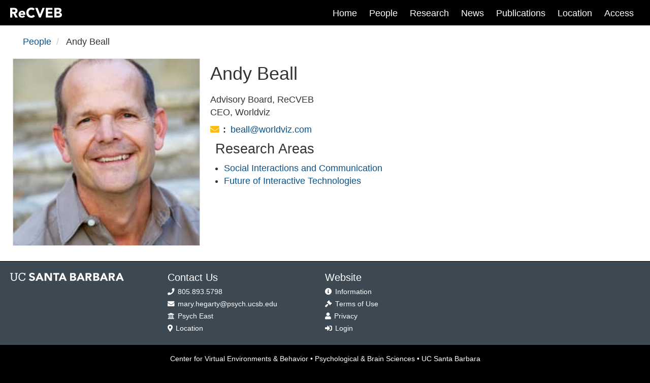

--- FILE ---
content_type: text/html; charset=UTF-8
request_url: https://www.recveb.ucsb.edu/people/andy-beall
body_size: 4428
content:
<!DOCTYPE html>
<html  lang="en" dir="ltr" prefix="content: http://purl.org/rss/1.0/modules/content/  dc: http://purl.org/dc/terms/  foaf: http://xmlns.com/foaf/0.1/  og: http://ogp.me/ns#  rdfs: http://www.w3.org/2000/01/rdf-schema#  schema: http://schema.org/  sioc: http://rdfs.org/sioc/ns#  sioct: http://rdfs.org/sioc/types#  skos: http://www.w3.org/2004/02/skos/core#  xsd: http://www.w3.org/2001/XMLSchema# ">
  <head>
    <meta charset="utf-8" />
<link rel="canonical" href="https://www.recveb.ucsb.edu/people/andy-beall" />
<meta name="description" content="CEO and CTO of Worldviz, a company that designs and creates cutting edge VR technology." />
<meta name="Generator" content="Drupal 8 (https://www.drupal.org)" />
<meta name="MobileOptimized" content="width" />
<meta name="HandheldFriendly" content="true" />
<meta name="viewport" content="width=device-width, initial-scale=1.0" />
<link rel="shortcut icon" href="/themes/sands_bs/favicon.png" type="image/png" />
<link rel="revision" href="https://www.recveb.ucsb.edu/people/andy-beall" />
<script>window.a2a_config=window.a2a_config||{};a2a_config.callbacks=[];a2a_config.overlays=[];a2a_config.templates={};a2a_config.icon_color = "#DCE1E5";</script>

    <title>Andy Beall | Center for Virtual Environments &amp; Behavior | UC Santa Barbara</title>
    <link rel="stylesheet" media="all" href="/sites/default/files/css/css_jo2_vAtNHfeEJSv3A7VhGSJIj1rbl5ViXWMGK28Zr4A.css" />
<link rel="stylesheet" media="all" href="https://use.fontawesome.com/releases/v5.13.1/css/all.css" />
<link rel="stylesheet" media="all" href="/sites/default/files/css/css_JHQKim-axtQjhuQs6Wwymwync5e3941wdXtQKdYnGMQ.css" />
<link rel="stylesheet" media="all" href="https://cdn.jsdelivr.net/npm/bootstrap@3.4.1/dist/css/bootstrap.min.css" integrity="sha256-bZLfwXAP04zRMK2BjiO8iu9pf4FbLqX6zitd+tIvLhE=" crossorigin="anonymous" />
<link rel="stylesheet" media="all" href="https://cdn.jsdelivr.net/npm/@unicorn-fail/drupal-bootstrap-styles@0.0.2/dist/3.4.0/8.x-3.x/drupal-bootstrap.min.css" integrity="sha512-tGFFYdzcicBwsd5EPO92iUIytu9UkQR3tLMbORL9sfi/WswiHkA1O3ri9yHW+5dXk18Rd+pluMeDBrPKSwNCvw==" crossorigin="anonymous" />
<link rel="stylesheet" media="all" href="/sites/default/files/css/css_U6XW9_iRNf3coylMFacbyN2W_F3VEXjlSFlb6nG2JUE.css" />
<link rel="stylesheet" media="all" href="//webfonts.brand.ucsb.edu/webfont.min.css?family=avenir|produkt" />

    
<!--[if lte IE 8]>
<script src="/sites/default/files/js/js_VtafjXmRvoUgAzqzYTA3Wrjkx9wcWhjP0G4ZnnqRamA.js"></script>
<![endif]-->
<script src="/sites/default/files/js/js_QHqjxhGPGgZFwOfW92tmrVpssmC1sbO0zDG4TgLmaEI.js"></script>

  </head>
  <body class="path-node page-node-type-people navbar-is-fixed-top has-glyphicons">
    <a href="#main-content" class="visually-hidden focusable skip-link">
      Skip to main content
    </a>
    
      <div class="dialog-off-canvas-main-canvas" data-off-canvas-main-canvas>
              <header class="navbar navbar-default navbar-fixed-top" id="navbar" role="banner" data-spy="affix" data-offset-top="40">
              <div class="container-fluid">
            <div class="navbar-header">
          <div class="region region-navigation">
    <section id="block-websitelogosands" class="block block-block-content block-block-content76ad1e74-1597-4feb-8594-f357e2a704d3 clearfix">
  
    

      
            <div class="field field--name-body field--type-text-with-summary field--label-hidden field--item"><a aria-label="Home Page" href="/"><img alt="ReCVEB" class="navbar-brand" src="/sites/default/files/2018-08/website-logo-1.svg" /></a>
</div>
      
  </section>


  </div>

                          <button type="button" class="navbar-toggle" data-toggle="collapse" data-target="#navbar-collapse">
            <span class="sr-only">Toggle navigation</span>
            <span class="icon-bar"></span>
            <span class="icon-bar"></span>
            <span class="icon-bar"></span>
          </button>
              </div>

                    <div id="navbar-collapse" class="navbar-collapse collapse">
            <div class="region region-navigation-collapsible">
    <nav role="navigation" aria-labelledby="block-sands-bs-main-menu-menu" id="block-sands-bs-main-menu">
            <h2 class="sr-only" id="block-sands-bs-main-menu-menu">Main navigation</h2>

      
      <ul class="menu menu--main nav navbar-nav">
                      <li class="first">
                                        <a href="/node/1" data-drupal-link-system-path="node/1">Home</a>
              </li>
                      <li>
                                        <a href="/people" data-drupal-link-system-path="people">People</a>
              </li>
                      <li>
                                        <a href="/research/research" data-drupal-link-system-path="node/6">Research</a>
              </li>
                      <li>
                                        <a href="/news" data-drupal-link-system-path="news">News</a>
              </li>
                      <li>
                                        <a href="/node/7" data-drupal-link-system-path="node/7">Publications</a>
              </li>
                      <li>
                                        <a href="/location" data-drupal-link-system-path="node/5">Location</a>
              </li>
                      <li class="last">
                                        <a href="/access" data-drupal-link-system-path="node/61">Access</a>
              </li>
        </ul>
  

  </nav>

  </div>

        </div>
                    </div>
          </header>
  
  <div role="main" class="main-container container-fluid js-quickedit-main-content">
            <a id="main-content"></a>
    <div class="row">

            
            
                  <section class="col-sm-12">

                
                
                            <div class="region region-content">
        <ol class="breadcrumb">
          <li >
                  <a href="/people">people</a>
              </li>
          <li >
                  andy beall
              </li>
      </ol>

<div data-drupal-messages-fallback class="hidden"></div>
  <div class="node node--type-people node--view-mode-full ds-2col-stacked clearfix">

  

  <div class="group-header">
    
  </div>

  <div class="group-left">
    
            <div data-blazy="" class="blazy blazy--field blazy--field-image blazy--field-image--full field field--name-field-image field--type-image field--label-hidden field--item">



                  <div class="media media--blazy media--bundle--people media--loading is-b-loading media--image"><img alt="Andy Beall profile picture" class="media__image media__element b-lazy img-responsive" data-src="/sites/default/files/styles/medium_square/public/2023-09/andy.jpg?itok=3Go8aPWe" src="data:image/svg+xml;charset=utf-8,%3Csvg%20xmlns%3D&#039;http%3A%2F%2Fwww.w3.org%2F2000%2Fsvg&#039;%20viewBox%3D&#039;0%200%20640%20640&#039;%2F%3E" width="640" height="640" typeof="foaf:Image" />
        </div>
        
  
</div>
      
  </div>

  <div class="group-right">
    
            <div class="field field--name-node-title field--type-ds field--label-hidden field--item"><h1>
  Andy Beall
</h1>
</div>
      
      <div class="field field--name-field-job-title field--type-string field--label-hidden field--items">
              <div class="field--item">Advisory Board, ReCVEB</div>
              <div class="field--item">CEO, Worldviz</div>
          </div>
  

  <div class="field field--name-field-email field--type-email field--label-inline">    
    <div class="field--label"><span aria-hidden="true" class="fas fa-envelope" title="Email"></span><span class="sr-only">Email:</span>
 </div>
    
    
              <div class="field--item"><a href="mailto:beall@worldviz.com">beall@worldviz.com</a></div>
          </div>
        <h2  class="field-label-above">Research Areas</h2>
  
            <ul >
                                <li  >
      <a href="/research/social-interactions-and-communication" hreflang="en">Social Interactions and Communication</a></li>
                        <li  >
      <a href="/research/future-interactive-technologies" hreflang="en">Future of Interactive Technologies</a></li>
      
      </ul>
  


  </div>

  <div class="group-footer">
    
            <div class="field field--name-body field--type-text-with-summary field--label-hidden field--item"></div>
      
  </div>

</div>



  </div>

              </section>

                </div>
  </div>

<div class="footer container-fluid" role="contentinfo">


<div class="footer-4-col">

          <div class="region region-footer-col-1">
    <section id="block-footerlogo" class="block block-block-content block-block-content4aaf974b-2fc3-4f89-98dc-6203d14cc55f clearfix">
  
    

      
            <div class="field field--name-body field--type-text-with-summary field--label-hidden field--item"><img alt="UCSB Logo"  class="footer-logo" src="/sites/default/files/2018-08/ucsb-logo-white.svg" />
</div>
      
  </section>


  </div>

  
          <div class="region region-footer-col-2">
    <section id="block-footercontactus" class="block block-block-content block-block-contentcb7469ed-c02b-4021-8398-3944451b3bd8 clearfix">
  
      <h2 class="block-title">Contact Us</h2>
    

      
            <div class="field field--name-body field--type-text-with-summary field--label-hidden field--item"><ul class="fa-icons-footer">
	<li><a aria-label="Phone" href="tel:+18058935798"><span aria-hidden="true" class="fa-phone fas"></span> 805.893.5798</a></li>
	<li><a aria-label="Email" href="mailto:mary.hegarty@psych.ucsb.edu"><span aria-hidden="true" class="fa-envelope fas"></span>  mary.hegarty@psych.ucsb.edu</a></li>
	<li><span aria-hidden="true" class="fas fa-university" title="Office"></span><span class="sr-only">Office</span>  Psych East</li>
	<li><a href="/location"><span class="fas fa-map-marker-alt" role="presentation"></span> Location</a></li>
</ul></div>
      
  </section>


  </div>

  
          <div class="region region-footer-col-3">
    <section id="block-footerwebsiteinformation" class="block block-block-content block-block-contentaf82f545-043b-4c5c-82bf-8aebf00a8825 clearfix">
  
      <h2 class="block-title">Website</h2>
    

      
            <div class="field field--name-body field--type-text-with-summary field--label-hidden field--item"><ul class="fa-icons-footer">
	<li><a href="/info"><span class="fa-info-circle fas" role="presentation"></span> Information</a></li>
	<li><a href="http://www.policy.ucsb.edu/terms-of-use"><span class="fa-gavel fas" role="presentation"></span> Terms of Use</a></li>
	<li><a href="http://www.policy.ucsb.edu/privacy-notification"><span class="fa-user fas" role="presentation"></span> Privacy</a></li>
	<li><a href="/user/login"><span class="fa-sign-in-alt fas" role="presentation"></span> Login</a></li>
</ul></div>
      
  </section>


  </div>

  

</div>


</div>



<div class="footer-bottom">
		
		  <div class="region region-footer">
    <section id="block-footercampusfooter" class="block block-block-content block-block-content3914d6a5-9ce7-4cc0-ae96-b890bdbd5ca4 clearfix">
  
    

      
            <div class="field field--name-body field--type-text-with-summary field--label-hidden field--item"><p>
Center for Virtual Environments & Behavior • 
<a href="https://www.psych.ucsb.edu/">Psychological & Brain Sciences</a> • 
<a href="https://www.ucsb.edu">UC Santa Barbara</a><br />
© 2023 Regents of the University of California
</p>
</div>
      
  </section>


  </div>

	</div>


  </div>

    
    <script type="application/json" data-drupal-selector="drupal-settings-json">{"path":{"baseUrl":"\/","scriptPath":null,"pathPrefix":"","currentPath":"node\/16","currentPathIsAdmin":false,"isFront":false,"currentLanguage":"en"},"pluralDelimiter":"\u0003","suppressDeprecationErrors":true,"ckeditorAccordion":{"accordionStyle":{"collapseAll":1,"keepRowsOpen":null}},"bootstrap":{"forms_has_error_value_toggle":1,"modal_animation":1,"modal_backdrop":"true","modal_focus_input":1,"modal_keyboard":1,"modal_select_text":1,"modal_show":1,"modal_size":"","popover_enabled":1,"popover_animation":1,"popover_auto_close":1,"popover_container":"body","popover_content":"","popover_delay":"0","popover_html":0,"popover_placement":"right","popover_selector":"","popover_title":"","popover_trigger":"click","tooltip_enabled":1,"tooltip_animation":1,"tooltip_container":"body","tooltip_delay":"0","tooltip_html":0,"tooltip_placement":"auto left","tooltip_selector":"","tooltip_trigger":"hover"},"blazy":{"loadInvisible":false,"offset":100,"saveViewportOffsetDelay":50},"blazyIo":{"enabled":false,"disconnect":false,"rootMargin":"0px","threshold":[0]},"user":{"uid":0,"permissionsHash":"025c015c3f93b4af93f8ee8276b6f433adaa1b51e2839b0691397069d6a355a0"}}</script>
<script src="/sites/default/files/js/js_SlNJ2SdWR3fGYJMFnP00AHJtFC3glOKwI37Wx1X9rWU.js"></script>
<script src="https://static.addtoany.com/menu/page.js" async></script>
<script src="/sites/default/files/js/js_ub51wMJa7a5s4rqOWoE6LS41MCo9CtIgrOXRfmOjgqI.js"></script>
<script src="https://cdn.jsdelivr.net/npm/bootstrap@3.4.1/dist/js/bootstrap.min.js" integrity="sha256-nuL8/2cJ5NDSSwnKD8VqreErSWHtnEP9E7AySL+1ev4=" crossorigin="anonymous"></script>
<script src="/sites/default/files/js/js_bgZ1d-FtreZzDrIRBEvCB6bKPwe8frpcnPQAUf-xjDc.js"></script>

  </body>
</html>


--- FILE ---
content_type: text/css
request_url: https://www.recveb.ucsb.edu/sites/default/files/css/css_JHQKim-axtQjhuQs6Wwymwync5e3941wdXtQKdYnGMQ.css
body_size: 1323
content:
.ckeditor-accordion-container > dl:before,.ckeditor-accordion-container > dl:after{content:" ";display:table;}.ckeditor-accordion-container > dl:after{clear:both;}.ckeditor-accordion-container > dl,.ckeditor-accordion-container > dl dt,.ckeditor-accordion-container > dl dd{box-sizing:border-box;}.ckeditor-accordion-container > dl{position:relative;border:1px solid #0091ea;}.ckeditor-accordion-container > dl dt{position:relative;}.ckeditor-accordion-container > dl dt > a > .ckeditor-accordion-toggle{display:inline-block;position:absolute;padding:0 10px;width:30px;height:30px;z-index:1;top:calc(50% - 1px);left:11px;box-sizing:border-box;}.ckeditor-accordion-container > dl dt > a > .ckeditor-accordion-toggle:before,.ckeditor-accordion-container > dl dt > a > .ckeditor-accordion-toggle:after{background:#fff;-webkit-transition:all 600ms cubic-bezier(0.4,0,0.2,1);transition:all 600ms cubic-bezier(0.4,0,0.2,1);content:"";display:block;height:2px;position:absolute;width:10px;z-index:-1;left:0;top:0;-webkit-transform:rotate(-180deg);transform:rotate(-180deg);will-change:transform;}.ckeditor-accordion-container > dl dt > a > .ckeditor-accordion-toggle:before{left:13px;-webkit-transform:rotate(135deg);transform:rotate(135deg);}.ckeditor-accordion-container > dl dt > a > .ckeditor-accordion-toggle:after{right:13px;left:auto;-webkit-transform:rotate(-135deg);transform:rotate(-135deg);}.ckeditor-accordion-container > dl dt.active > a > .ckeditor-accordion-toggle:before{transform:rotate(45deg);}.ckeditor-accordion-container > dl dt.active > a > .ckeditor-accordion-toggle:after{transform:rotate(-45deg);}.ckeditor-accordion-container > dl dt > a{display:block;padding:10px 15px 10px 50px;background-color:#00b0ff;color:#fff;cursor:pointer;-webkit-transition:background-color 300ms;transition:background-color 300ms;border-bottom:1px solid #00a4ec;}.ckeditor-accordion-container > dl dt > a:hover{background-color:#00a5ef;}.ckeditor-accordion-container > dl dt.active > a{background-color:#0091ea;}.ckeditor-accordion-container > dl dt:last-of-type > a{border-bottom:0;}.ckeditor-accordion-container > dl dd{display:none;padding:0 15px;margin:0;will-change:height;}
.ds-2col-stacked > .group-left{float:left;width:50%;}[dir="rtl"] .ds-2col-stacked > .group-left{float:right;}.ds-2col-stacked > .group-right{float:right;width:50%;}[dir="rtl"] .ds-2col-stacked > .group-right{float:left;}.ds-2col-stacked > .group-footer{clear:both;}
.hljs{display:block;padding:0.5em;background:#000;color:#f8f8f8;}.hljs-comment,.hljs-template_comment,.hljs-javadoc{color:#aeaeae;font-style:italic;}.hljs-keyword,.ruby .hljs-function .hljs-keyword,.hljs-request,.hljs-status,.nginx .hljs-title{color:#E28964;}.hljs-function .hljs-keyword,.hljs-sub .hljs-keyword,.method,.hljs-list .hljs-title{color:#99CF50;}.hljs-string,.hljs-tag .hljs-value,.hljs-cdata,.hljs-filter .hljs-argument,.hljs-attr_selector,.apache .hljs-cbracket,.hljs-date,.tex .hljs-command,.coffeescript .hljs-attribute{color:#65B042;}.hljs-subst{color:#DAEFA3;}.hljs-regexp{color:#E9C062;}.hljs-title,.hljs-sub .hljs-identifier,.hljs-pi,.hljs-tag,.hljs-tag .hljs-keyword,.hljs-decorator,.hljs-shebang,.hljs-prompt{color:#89BDFF;}.hljs-class .hljs-title,.haskell .hljs-type,.smalltalk .hljs-class,.hljs-javadoctag,.hljs-yardoctag,.hljs-phpdoc{text-decoration:underline;}.hljs-symbol,.ruby .hljs-symbol .hljs-string,.hljs-number{color:#3387CC;}.hljs-params,.hljs-variable,.clojure .hljs-attribute{color:#3E87E3;}.css .hljs-tag,.hljs-rules .hljs-property,.hljs-pseudo,.tex .hljs-special{color:#CDA869;}.css .hljs-class{color:#9B703F;}.hljs-rules .hljs-keyword{color:#C5AF75;}.hljs-rules .hljs-value{color:#CF6A4C;}.css .hljs-id{color:#8B98AB;}.hljs-annotation,.apache .hljs-sqbracket,.nginx .hljs-built_in{color:#9B859D;}.hljs-preprocessor,.hljs-pragma{color:#8996A8;}.hljs-hexcolor,.css .hljs-value .hljs-number{color:#DD7B3B;}.css .hljs-function{color:#DAD085;}.diff .hljs-header,.hljs-chunk,.tex .hljs-formula{background-color:#0E2231;color:#F8F8F8;font-style:italic;}.diff .hljs-change{background-color:#4A410D;color:#F8F8F8;}.hljs-addition{background-color:#253B22;color:#F8F8F8;}.hljs-deletion{background-color:#420E09;color:#F8F8F8;}.coffeescript .javascript,.javascript .xml,.tex .hljs-formula,.xml .javascript,.xml .vbscript,.xml .css,.xml .hljs-cdata{opacity:0.5;}


--- FILE ---
content_type: text/css
request_url: https://www.recveb.ucsb.edu/sites/default/files/css/css_U6XW9_iRNf3coylMFacbyN2W_F3VEXjlSFlb6nG2JUE.css
body_size: 7071
content:
.field-label-above{margin:10px;}.sr-only,.visually-hidden{color:#000 !important;background:#FFF !important;}.visually-hidden.focusable:active,.visually-hidden.focusable:focus{color:#003660 !important;}.region-sidebar-second a,.region-content a{text-decoration:none;font-weight:400;color:#07528C;}.region-sidebar-second a:focus,.region-sidebar-second a:hover,.region-content a:focus,.region-content a:hover{text-decoration:underline;}body{background:#000;font-family:Avenir,"Century Gothic",sans-serif !important;font-weight:300;}blockquote{border-left:none;}caption{font-size:1.6em;}hr{margin:0;border:0;height:2px;background:#DCE1E5;}p{line-height:1.6em;padding:.25em 0;}.news-teaser p{line-height:1.6em;padding:0 0;}pre{display:block;padding:1em;margin:1em 0;word-break:break-all;word-wrap:break-word;background-color:#000;border:none;border-radius:4px;}.hljs{background:#000 !important;}small{font-size:.75em;}h2.clear{clear:both;padding:.5em 0 0 0;}.paragraph--type-views-ref-1 h2,.paragraph--type-views-ref-2 h2,.paragraph--type-views-ref-3 h2{margin:.5em 0 .25em 0;padding:0;}.page-list-row h2{margin:0 !important;}.people-list-row h3,.page-list-row h3,.news-teaser h3{margin:0 !important;}.breadcrumb > li{text-transform:capitalize;}.button a{border-radius:4px;font-size:1em;text-decoration:none;float:left;padding:4px 12px;margin:4px 6px 4px 0;font-weight:400;}.paragraph--type--google-map .button a{margin:10px 0;}.more-link a{border-radius:4px;font-size:1em;text-decoration:none;float:left;padding:2px 12px;margin:2px 6px 2px 0;border:1px solid #DCE1E5;}.more-link a{color:#000 !important;background-color:#DCE1E5;}.more-link a:focus,.more-link a:hover{color:#FFF !important;background-color:#5E707E;}.people-list-row .button a{font-size:.75em;}.ckeditor-accordion-container > dl{border:none;margin:0;}.ckeditor-accordion-container > dl dt > a{color:#000;background-color:#DCE1E5;padding:15px 15px 15px 50px;border-bottom:none;border-radius:4px;text-decoration:none;}.ckeditor-accordion-container > dl dt > a:hover{color:#002B4C;background-color:#5E707E;text-decoration:none;}.ckeditor-accordion-container > dl dt.active > a{color:#fff;background-color:#5E707E;text-decoration:none;}.ckeditor-accordion-container > dl dt > .ckeditor-accordion-toggle:before,.ckeditor-accordion-container > dl dt > .ckeditor-accordion-toggle:after{background:#000;}.ckeditor-accordion-container > dl dt.active > .ckeditor-accordion-toggle:before,.ckeditor-accordion-container > dl dt.active > .ckeditor-accordion-toggle:after{background:#fff;}.container-fluid{margin:0;padding:0;}.main-container{background-color:#fff;overflow-x:hidden;margin:0;}.field--name-node-title{margin:0;padding:0;}.field--name-field-job-title{margin:0 0 .5em 0;padding:0;}.field--name-field-date{font-size:.9em;font-weight:500;margin:0 0 .25em 0;}.news-teaser .more-link{padding:0 0 40px 0;}.paragraph--type--inline-files .file span{background-color:transparent !important;border:none;line-height:1.2em;padding:0 4px 0 0;}.grid-box .addtoany_list{z-index:3;}.path-node .addtoany_list.a2a_kit_size_32 a > span{margin:.5em 0;}.news-teaser .addtoany_list.a2a_kit_size_32 a > span{margin:0;}.fa-icons ul{padding:0;list-style:none;}.fas,.svg-inline--fa{margin:0 2px 0 0;padding:0;}#block-socialmedia{margin:0;padding:0;}.social-icons a{font-size:2.2em;margin:0 4px 0 0;padding:0;}.footer-bottom a,.footer-bottom{color:rgb(255,255,255);}.footer-bottom a:link:hover,.footer-bottom a:visited:hover{color:rgb(255,206,52);text-decoration:underline;}.footer{background:#3D4952;border-top:1px solid #000;overflow:hidden;padding:10px 0}.footer-4-col li,.footer-4-col p{line-height:1.8em;}.footer-4-col ul,.footer-4-col ol,.footer-4-col dl,.footer-4-col p{font-size:.75em;padding:0;list-style:none;}.footer a,.footer{color:rgb(255,255,255);}.footer a:link:hover,.footer a:visited:hover,.footer a:link:hover,.footer a:visited:hover{color:rgb(255,206,52);text-decoration:underline;}.highlighted{margin:auto 0 !important;padding:0;background:#FFF;}.page-header{box-shadow:none;border:none;padding:0;margin:.5em 0;}.page-list-row .node{padding:5px 0;margin:0 0 10px 0;}.page-list-row{margin:10px 0;}.paragraph--type-page-list .page-list-row .node{padding:5px 10px;margin:0 0 10px 0;}.paragraph--type-page-list .page-list-row{margin:10px 0;}.page-list-row .field{padding:0;margin:0;}.page-list-row  a:focus,.page-list-row  a:hover{text-decoration:underline;}.people-list-row .node{font-size:.90em;padding:5px 10px;margin:0 0 10px 0;border-radius:6px;}.people-list-row{margin:10px;}.people-list-row .field{padding:0;margin:0;}.people-list-row  a:focus,.people-list-row  a:hover{text-decoration:underline;}.field--name-field-links .field--label{font-size:1.2em;margin:.5em 0 .25em 0;padding:0;}.field--name-field-links .field--item{float:left;}.field--name-field-links .field--item:after{content:" , ";right:3px;position:relative;}.field--name-field-links .field--item:first-child:before{content:none;}.field--name-field-links .field--item:last-child:after{content:none;}.tabs ul{margin-top:20px;}.path-people .tabs{padding:0 0 10px 0;}.view-directory{padding:0 !important;}.views-exposed-form{margin:10px 0 20px 0;}.form-actions button{padding:2px 6px;font-size:.75em !important;height:28px;background-color:#DCE1E5;border:hidden;}.form-actions button:focus,.form-actions button:hover{color:#FFF !important;background-color:#5E707E;}.views-exposed-form label{font-size:.85em;display:inline-block;float:left;margin:5px;}.views-exposed-form select{font-size:.75em;height:28px;}.views-exposed-form .form-text{font-size:.75em;height:28px;max-width:200px;}.views-exposed-form .form-item{margin:0;}.news-teaser .views-row{margin:0 0 18px 0;}.block-views-ref{overflow:hidden;}.region-sidebar-second{margin:0;padding:0;font-size:1em;overflow-wrap:break-word;}.region-sidebar-second .block-views,.region-sidebar-second .block-block-content{padding:.5em;margin:0 0 1em 0;font-size:.80em;background:rgb(251,251,251);border:1px solid #DCE1E5;}.page-node-type-people .region-content,.page-node-type-webform .region-content{padding:0 10px 10px 10px;}.page-node-type-news .region-content{padding:0 10px 20px 10px;}.webform-button--submit{margin:0 0 2em 0;}@media all and (min-width:60.0625em){body{font-size:18px;}.breadcrumb{font-size:1em;padding:20px 0 10px 0;margin:0;}blockquote p{font-size:1.4em;line-height:normal;padding:0 0 .25em 0;}.fas.fa-quote-right,.fas.fa-quote-left{font-size:1em !important;margin:0 0 0 5px !important;}blockquote cite{font-size:1.1em;font-style:italic;line-height:normal;color:inherit;}.tabs{padding:20px 0 10px 0;}.footer-4-col h2{font-size:1.1em;font-weight:400;line-height:normal;margin:0 0 .25em 0;}.footer-4-col .region-footer-col-1{float:left;width:25%;margin:0;padding:0;}.footer-4-col .region-footer-col-2{float:left;width:25%;margin:0;padding:0;}.footer-4-col .region-footer-col-3{float:left;width:25%;margin:0;padding:0;}.footer-4-col .region-footer-col-4{float:left;width:25%;margin:0;padding:0;}.footer-logo{height:16px;width:auto;margin-bottom:6px;}h1{font-size:2em;font-weight:500;line-height:normal;margin:.25em 0 .5em 0;}.page-header{margin:.25em 0;}h2{font-size:1.5em;font-weight:500;line-height:normal;margin:.25em 0;}.paragraph--type--inline-files h2,.paragraph--type--inline-text h2{font-size:1.4em;}.news-teaser h2{margin:0;}h3{font-size:1.2em;font-weight:500;line-height:normal;margin:0 0 .25em 0;}.view-directory .views-row h3{margin:0;}.paragraph--type-page-list h3{margin:0;}h4{font-size:1.1em;font-weight:500;line-height:normal;margin:0 0 .25em 0;}.region-sidebar-second h3{font-size:1.3em;}.region-sidebar-second strong{font-size:1.2em;}.page-list-row .group-left{width:14%;margin:0;padding:0;}.page-list-row .group-right{width:86%;margin:0;padding:0 0 0 10px;}.people-list-row .group-left{float:left;width:20%;margin:0;padding:4px;}.people-list-row .group-middle{float:left;width:40%;margin:0;padding:4px;}.people-list-row .group-right{float:left;width:40%;margin:0;padding:4px;}.news-teaser .group-left{float:left;width:24%;margin:0;padding:0 20px 0 0;}.news-teaser .group-right{float:left;width:76%;margin:0;padding:0;}.ckeditor-accordion-container{margin:0 0 15px 0;}.ckeditor-accordion-container dt{font-size:1.4em;margin:5px 0 15px 0;}.ckeditor-accordion-container dd{font-size:1.2em;overflow:hidden;}.large-spacer{padding:12em 0;}.medium-spacer{padding:8em 0;}.small-spacer{padding:4em 0;}}@media all and (min-width:45.0625em) and (max-width:60em){body{font-size:16px;}.breadcrumb{font-size:1em;padding:25px 0 10px 0;margin:0;}blockquote p{font-size:1.1em;line-height:normal;padding:0 0 .25em 0;}blockquote cite{font-size:.85em;font-style:italic;line-height:normal;color:inherit;}blockquote .fa-quote-left{font-size:1.3em !important;margin:0 5px 0 0 !important;}.tabs{padding:20px 0 10px 0;}.footer-4-col h2{font-size:1em;font-weight:400;line-height:normal;margin:0 0 .25em 0;}.footer-4-col .region-footer-col-1{float:left;width:30%;margin:0;padding:0;}.footer-4-col .region-footer-col-2{float:left;width:30%;margin:0;padding:0;}.footer-4-col .region-footer-col-3{float:left;width:20%;margin:0;padding:0;}.footer-4-col .region-footer-col-4{float:left;width:20%;margin:0;padding:0;}.footer-logo{height:12px;width:auto;margin-bottom:6px;}h1{font-size:1.6em;font-weight:500;line-height:normal;margin:.5em 0 .25em 0;}.page-header{margin:.5em 0;}h2{font-size:1.4em;font-weight:500;line-height:normal;margin:.25em 0;}.paragraph--type--inline-files h2,.paragraph--type--inline-text h2{font-size:1.3em;}.news-teaser h2{margin:0;}h3{font-size:1.1em;font-weight:500;line-height:normal;margin:0 0 .25em 0;}.view-directory .views-row h3{margin:0;}.paragraph--type-page-list h3{margin:0;}h4{font-size:1.1em;font-weight:500;line-height:normal;margin:0 0 .25em 0;}.region-sidebar-second h3{font-size:1.3em;}.region-sidebar-second strong{font-size:1.2em;}.page-list-row .group-left{width:24%;margin:0;padding:0;}.page-list-row .group-right{width:76%;margin:0;padding:0 0 0 10px;}.people-list-row .group-left{float:left;width:30%;margin:0;padding:4px;}.people-list-row .group-middle{float:left;width:70%;margin:0;padding:4px;}.people-list-row .group-right{float:left;width:100%;margin:0;padding:4px;}.news-teaser .group-left{float:left;width:48%;margin:0;padding:0 10px 0 0;}.news-teaser .group-right{float:left;width:52%;margin:0;padding:0;}.ckeditor-accordion-container{margin:0 0 15px 0;}.ckeditor-accordion-container dt{font-size:1em;margin:5px 0 15px 0;}.ckeditor-accordion-container dd{font-size:1em;overflow:hidden;}.large-spacer{padding:6em 0;}.medium-spacer{padding:4em 0;}.small-spacer{padding:2em 0;}}@media all and (max-width:45em){body{font-size:16px;}.breadcrumb{font-size:1em;padding:25px 0 10px 0;margin:0;}blockquote p{font-size:1.1em;line-height:normal;padding:0 0 .25em 0;}blockquote cite{font-size:.85em;font-style:italic;line-height:normal;color:inherit;}blockquote .fa-quote-left{font-size:1.3em !important;margin:0 5px 0 0 !important;}.tabs{padding:20px 0 10px 0;}.footer-4-col h2{font-size:1em;font-weight:400;line-height:normal;margin:0 0 .25em 0;}.footer-4-col .region-footer-col-1{float:none;width:100%;margin:0 0 12px 0;padding:0;}.footer-4-col .region-footer-col-2{float:none;width:100%;margin:0;padding:0;}.footer-4-col .region-footer-col-3{float:none;width:100%;margin:0;padding:0;}.footer-4-col .region-footer-col-4{float:none;width:100%;margin:0;padding:0;}.footer-logo{height:14px;width:auto;margin-bottom:4px;}h1{font-size:1.5em;font-weight:500;line-height:normal;margin:.25em 0;}.page-header{margin:.25em 0;}h2{font-size:1.4em;font-weight:500;line-height:normal;margin:.25em 0;}.paragraph--type--inline-files h2,.paragraph--type--inline-text h2{font-size:1.3em;}.news-teaser h2{margin:0;}h3{font-size:1.1em;font-weight:500;line-height:normal;margin:0 0 .25em 0;}.view-directory .views-row h3{font-size:1em;margin:0;}.paragraph--type-page-list h3{margin:0;}h4{font-size:1.1em;font-weight:500;line-height:normal;margin:0 0 .25em 0;}.region-sidebar-second h3{font-size:1.2em;}.region-sidebar-second strong{font-size:1.1em;}.page-list-row .group-left{width:100%;margin:0 0 10px 0;padding:0;}.page-list-row .group-right{width:100%;margin:0 0 5px 0;padding:0;}.people-list-row .group-left{float:none;width:100%;margin:0;padding:4px;}.people-list-row .group-middle{float:none;width:100%;margin:0;padding:4px;}.people-list-row .group-right{float:none;width:100%;margin:0;padding:4px;}.news-teaser .group-left{float:none;width:100%;margin:0;padding:0 0 10px 0;}.news-teaser .group-right{float:none;width:100%;margin:0;padding:0 0 5px 0;}.ckeditor-accordion-container{margin:0 0 15px 0;}.ckeditor-accordion-container dt{font-size:1.2em;margin:5px 0 15px 0;}.ckeditor-accordion-container dd{font-size:1.2em;overflow:hidden;}.large-spacer{padding:1em 0;}.medium-spacer{padding:1em 0;}.small-spacer{padding:1em 0;}}
#navbar .container-fluid{max-width:1340px;margin:0 auto;padding:0 20px;}.breadcrumb{background:transparent;max-width:1340px;margin:0 auto;padding:20px;}.page-node-type-people .row,.page-node-type-news .row,.page-node-type-webform .row{max-width:1340px;margin:0 auto;padding:0;}.paragraph--type-page-ref-2,.paragraph--type-page-ref-3{max-width:1340px;margin:0 auto;padding:10px 20px;}.paragraph--type-page-list,.paragraph--type-people-list{max-width:1350px;margin:0 auto;padding:10px 20px;}.path-feed .local-actions,.feeds_feed__content{max-width:1340px;margin:0 auto;padding:10px 10px;}.path-webform .row,.path-news .row .region-content,.path-people .row,.path-user .row{max-width:1340px;margin:0 auto;padding:10px 10px;}.view-directory,.news-teaser{padding:10px 0;}.alert{max-width:1300px;margin:20px auto auto auto;padding:10px;}.alert .close{float:right;font-size:26px;font-weight:bold;margin:0 30px 0 0;}.path-frontpage .tabs{max-width:1340px;margin:0 auto;padding:20px;}.tabs{max-width:1340px;margin:0 auto;padding:0 20px 20px 20px;}.footer-4-col{max-width:1340px;margin:0 auto;padding:10px 20px;}.footer-bottom{margin:0 auto;max-width:1340px;font-size:.75em;padding:1em;text-align:center;clear:both;border:none;}
#navbar{background:#000;border:none;}#navbar .block-block-content{float:left;width:auto;}.menu > li > a{color:#ffffff !important;font-weight:400;}.menu li > a:focus,.menu li > a:hover{color:#6699ff !important;}.menu .is-active,.menu .active a{color:#6699ff !important;background-color:transparent !important;}#navbar .navbar-toggle{float:right;border:none;}#navbar .navbar-toggle:hover,#navbar .navbar-toggle:focus{background-color:#0060a5;border-radius:6px;}#navbar .navbar-toggle .icon-bar{background-color:#fff;width:20px;height:3px;}#navbar .navbar-toggle:hover .icon-bar,#navbar .navbar-toggle:focus .icon-bar{background-color:#febc11;}.expanded .dropdown-toggle{background:transparent !important;}.dropdown-menu{margin-top:12px !important;background:#0060a5;background:rgba(0,96,165,.85);}.navbar-collapse{box-shadow:none;border:none;}.expanded .dropdown-menu > li > a{color:#fff !important;}.expanded .dropdown-menu > li > a:focus,.expanded .dropdown-menu > li > a:hover{color:#febc11 !important;}.nav-tabs{border-bottom:none;}.nav-tabs > li > a,.nav-tabs > li.active > a{font-size:.95em;border:none;border-radius:4px;margin:4px 6px 4px 0;padding:4px 12px;}.nav-tabs > li > a{color:#000;background:#DCE1E5;}.nav-tabs > li.active > a:hover,.nav-tabs > li.active > a:focus,.nav-tabs > li > a:hover,.nav-tabs > li > a:focus{border:none;color:#fff !important;background:#5E707E;}.nav-tabs > li.active > a{color:#fff !important;background:#5E707E;}.toolbar-tray-open nav.tabs{margin-bottom:0 !important;}@media all and (min-width:60.0625em){.navbar-brand{width:auto;}.navbar-is-fixed-top{margin-top:50px !important;}.navbar-collapse{padding:8px 0;float:right;}.navbar-nav{font-size:1em;margin:8px 0;}.navbar-nav li a{margin:0px 12px;padding:0;}.dropdown-menu li a{padding:0 0 5px 0 !important;background:transparent !important;font-size:.90em;}}@media all and (min-width:45.0625em) and (max-width:60em){.navbar-brand{width:auto;max-width:200px;}.navbar-is-fixed-top{margin-top:40px !important;}.navbar-collapse{padding:0;float:right;}.navbar-nav{font-size:.9em;margin:12px 0;}.navbar-nav li a{margin:4px 8px;padding:0;}.dropdown-menu li a{padding:0 0 5px 0 !important;background:transparent !important;font-size:.75em;}}@media all and (max-width:45em){.navbar-brand{width:auto;max-width:200px;}.navbar-is-fixed-top{margin-top:40px !important;}.navbar-nav{font-size:1em;margin:10px 0;}.navbar-nav ul{margin:0 0 10px 0 !important;}.navbar-nav li li a{margin:0 0 2px 0;padding:0;}}
.paragraph--type-logo-gallery .grid,.paragraph--type-image-gallery .grid{margin:0 !important;padding:0 !important;}.blazy .grid,.grid--image{margin:0 !important;padding:0 !important;}.banner-title{font-family:'produkt',serif !important;font-weight:400;font-style:normal;}.banner-button a,.banner-big-button a{border-radius:4px;text-decoration:none;float:left;padding:6px 18px;margin:4px;}.small-spacer blockquote,.medium-spacer blockquote,.large-spacer blockquote{background-color:rgb(0,0,0);background-color:rgba(0,0,0,.60) !important;border-radius:6px;padding:20px;}.media__image,.node--type-news .paragraph--type--banner{border:1px solid #DCE1E5;}.blazy--grid .media__image{border:none;}.field--name-field-inline .image-full-width img{margin:20px auto 0 auto;width:100%;}.field--name-field-inline .image-align-center img{margin:20px auto 0 auto;width:auto;}.img-responsive,.region-content img{margin:0;padding:0;}.paragraph--type--big-banner img{width:100%;}.field--name-field-inline .image-full-width,.field--name-field-inline .image-align-center{margin:0 0 20px 0;}.region-highlighted a:hover img,.region-content a:hover img{opacity:0.80;}.blazy__description{font-size:.75em;padding:.25em 0 0 0;}.image-align-center .blazy__description{margin:auto;text-align:center;}.paragraph--type--big-banner,.paragraph--type--banner,.paragraph--type--video-banner{margin:auto;position:relative;width:100%;background:#111517;border-bottom:1px solid #3D4952;z-index:0;}.page-node-type-news .paragraph--type--banner{margin:15px 0;}.img-credit{font-size:.7em;position:absolute;bottom:0;right:20px;max-width:25%;;padding:10px 12px 10px 10px;text-align:right;}.paragraph--type--video-banner video{object-fit:cover;margin:auto;width:100%;padding:0;margin:0 0 -10px 0;overflow:hidden;}.image-align-center .video-embed-field-responsive-video{margin:auto;max-width:720px;}.image-full-width .video-embed-field-responsive-video{margin:auto;width:auto;}.paragraph--type-carousel-slideshow{background:#000;border-bottom:1px solid #3D4952;}.paragraph--type-image-gallery{background:#000;border-bottom:1px solid #3D4952;}.grid--image{margin:0 !important;padding:0 !important;}.grid-box{position:relative;}.grid-box img{width:100%;}.grid-box .a2a_kit{color:#FFF;margin:0;padding:0;position:absolute;top:10px;left:10px;right:auto;filter:drop-shadow(0 1px 1px #000);}.page-teaser{position:relative;margin:0;}.teaser-title{width:auto;position:absolute;bottom:10px;left:10px;right:auto;margin:0 10px 0 0;padding:5px 10px;color:#FFF;background-color:rgb(0,0,0);background-color:rgba(0,0,0,.60) !important;border-radius:4px;}div.teaser-title a{color:#FFF !important;text-decoration:none;}div.teaser-title a:focus,div.teaser-title a:hover{color:#FEBC11 !important;text-decoration:underline;}@media all and (min-width:60.0625em){.teaser-title{font-size:1.1em;}.grid-box .addtoany_list.a2a_kit_size_32 a > span{margin:0;padding:0;width:32px;height:32px;line-height:32px;background-color:transparent !important;border-radius:4px;}.node--view-mode-grid-box-1{display:block;float:left;width:50%;}.node--view-mode-grid-box-2{display:block;float:left;width:50%;}.node--view-mode-grid-box-3{display:block;float:left;width:25%;}.image-align-left{float:left;display:inline-block;width:34%;min-width:380px;margin:0 20px 0 0;padding:10px 0 10px 0;}.image-align-right{float:right;display:inline-block;width:34%;min-width:380px;margin:10px 0 0 20px;padding:0 0 10px 0;}.paragraph--type--video-banner video{height:640px;}.paragraph--type--banner .field--name-field-text,.paragraph--type--big-banner .field--name-field-text,.paragraph--type--video-banner .field--name-field-text{color:#fff;max-width:1340px;margin:auto;position:absolute;top:1px;bottom:1px;left:1px;right:1px;z-index:4;}.banner-left-top{position:absolute;padding:10px;top:30px;left:10px;right:auto;max-width:80%;text-align:left;}.banner-left-center{position:absolute;padding:10px;top:50%;left:10px;right:auto;max-width:80%;text-align:left;transform:translate(0,-50%);}.banner-left-bottom{position:absolute;padding:10px;bottom:30px;left:10px;right:auto;max-width:80%;text-align:left;}.banner-center-top{position:absolute;padding:10px;top:30px;left:10px;right:10px;text-align:center;}.banner-center{position:absolute;padding:10px;top:50%;left:50%;right:-50%;transform:translate(-50%,-50%);text-align:center;}.banner-center-bottom{position:absolute;padding:10px;bottom:30px;left:10px;right:10px;text-align:center;}.banner-right-top{position:absolute;padding:10px;top:30px;left:auto;right:10px;max-width:80%;text-align:right;}.banner-right-center{position:absolute;padding:10px;top:50%;left:auto;right:10px;max-width:80%;text-align:right;transform:translate(0,-50%);}.banner-right-bottom{position:absolute;padding:10px;bottom:30px;left:auto;right:10px;max-width:80%;text-align:right;}.tagline{font-size:1.2em;font-weight:400;font-style:italic;line-height:1.4em;background-color:rgb(0,0,0);background-color:rgba(0,0,0,.60) !important;border-radius:6px;padding:10px;}.paragraph--type--big-banner .field--name-field-text h1,.paragraph--type--banner .field--name-field-text h1,.paragraph--type--video-banner .field--name-field-text h1{line-height:normal !important;font-size:2em !important;background-color:rgb(0,0,0);background-color:rgba(0,0,0,.60) !important;border-radius:6px;padding:10px;}.paragraph--type--bg-image{background:no-repeat center center fixed;-webkit-background-size:cover;-moz-background-size:cover;-o-background-size:cover;background-size:cover;}.paragraph--type--bg-image .field--name-field-text{max-width:1340px;margin:auto;padding:1em 1em;color:#fff;}.paragraph--type--bg-image h1{font-size:2.6em;line-height:normal;padding:10px 0;}.paragraph--type--bg-image p{font-size:1.4em;line-height:1.6em;padding:10px 0;}.paragraph--type--bg-image blockquote .fa-quote-left{font-size:1.4em !important;margin:0 10px 0 0 !important;}.paragraph--type--bg-image blockquote p{font-size:1.8em;line-height:normal;padding:0 0 .25em 0;}.paragraph--type--bg-image blockquote cite{font-size:1.1em;font-style:italic;line-height:normal;color:inherit;}.banner-button a{font-size:1.2em !important;}.banner-big-button a{font-size:1.6em !important;}.banner-big-button a,.banner-button a{color:#fff !important;background:rgb(0,0,0);background:rgba(0,0,0,.60) !important;}.banner-big-button a:focus,.banner-big-button a:hover,.banner-button a:focus,.banner-button a:hover{color:#FEBC11 !important;background:rgb(0,0,0);background:rgba(0,0,0,.60) !important;}.paragraph--type-page-ref-2 .group-left{width:50%;margin:0;padding:0 5px 0 0;}.paragraph--type-page-ref-2 .group-right{width:50%;margin:0;padding:0 0 0 5px;}.paragraph--type-page-ref-3 .group-left{margin:0;padding:0 10px 0 0;width:33.333%;}.paragraph--type-page-ref-3 .group-middle{margin:0;padding:0 5px 0 5px;width:33.333%;}.paragraph--type-page-ref-3 .group-right{margin:0;padding:0 0 0 10px;width:33.333%;}}@media all and (min-width:45.0625em) and (max-width:60em){.teaser-title{font-size:.9em;}.grid-block{margin-top:10px;}.grid-box .addtoany_list.a2a_kit_size_32 a > span{margin:0;padding:0;width:28px;height:28px;line-height:28px;background-color:transparent !important;border-radius:4px;}.node--view-mode-grid-box-1{display:block;float:left;width:100%;}.node--view-mode-grid-box-2{display:block;float:left;width:100%;}.node--view-mode-grid-box-3{display:block;float:left;width:50%;}.image-align-left{float:left;display:inline-block;width:34%;min-width:340px;margin:0 20px 0 0;padding:10px 0 10px 0;}.image-align-right{float:right;display:inline-block;width:34%;min-width:340px;margin:10px 0 0 20px;padding:0 0 10px 0;}.paragraph--type--video-banner video{height:480px;}.paragraph--type--banner .field--name-field-text,.paragraph--type--big-banner .field--name-field-text,.paragraph--type--video-banner .field--name-field-text{color:#fff;max-width:1024px;margin:auto;position:absolute;top:1px;bottom:1px;left:1px;right:1px;z-index:4;}.banner-left-top{position:absolute;padding:10px;top:30px;left:10px;right:auto;max-width:80%;text-align:left;}.banner-left-center{position:absolute;padding:10px;top:50%;left:10px;right:auto;max-width:80%;text-align:left;transform:translate(0,-50%);}.banner-left-bottom{position:absolute;padding:10px;bottom:30px;left:10px;right:auto;max-width:80%;text-align:left;}.banner-center-top{position:absolute;padding:10px;top:30px;left:10px;right:10px;text-align:center;}.banner-center{position:absolute;padding:10px;top:50%;left:50%;right:-50%;transform:translate(-50%,-50%);text-align:center;}.banner-center-bottom{position:absolute;padding:10px;bottom:30px;left:10px;right:10px;text-align:center;}.banner-right-top{position:absolute;padding:10px;top:30px;left:auto;right:10px;max-width:80%;text-align:right;}.banner-right-center{position:absolute;padding:10px;top:50%;left:auto;right:10px;max-width:80%;text-align:right;transform:translate(0,-50%);}.banner-right-bottom{position:absolute;padding:10px;bottom:30px;left:auto;right:10px;max-width:80%;text-align:right;}.tagline{font-size:1.1em;font-weight:400;font-style:italic;line-height:1.5em;background-color:rgb(0,0,0);background-color:rgba(0,0,0,.60) !important;border-radius:6px;padding:10px;}.paragraph--type--big-banner .field--name-field-text h1,.paragraph--type--banner .field--name-field-text h1,.paragraph--type--video-banner .field--name-field-text h1{line-height:normal !important;font-size:1.6em !important;background-color:rgb(0,0,0);background-color:rgba(0,0,0,.60) !important;border-radius:6px;padding:10px;}.paragraph--type--bg-image{background:no-repeat center center fixed;background-size:1024px 100%;}.paragraph--type--bg-image .field--name-field-text{max-width:1024px;margin:auto;padding:1em 1em;color:#fff;}.paragraph--type--bg-image h1{font-size:1.5em;line-height:normal;padding:10px 0;}.paragraph--type--bg-image p{font-size:1.2em;line-height:normal;padding:10px 0;}.paragraph--type--bg-image blockquote .fa-quote-left{font-size:1.2em !important;margin:0 5px 0 0 !important;}.paragraph--type--bg-image blockquote p{font-size:1.2em;line-height:normal;padding:0 0 .25em 0;}.paragraph--type--bg-image blockquote cite{font-size:.90em;font-style:italic;line-height:normal;color:inherit;}.banner-button a{font-size:1.2em !important;}.banner-big-button a{font-size:1.6em !important;}.banner-big-button a,.banner-button a{color:#fff !important;background:rgb(0,0,0);background:rgba(0,0,0,.60) !important;}.banner-big-button a:focus,.banner-big-button a:hover,.banner-button a:focus,.banner-button a:hover{color:#FEBC11 !important;background:rgb(0,0,0);background:rgba(0,0,0,.60) !important;}.paragraph--type-page-ref-2 .group-left{width:50%;margin:0;padding:0 5px 0 0;}.paragraph--type-page-ref-2 .group-right{width:50%;margin:0;padding:0 0 0 5px;}.paragraph--type-page-ref-3 .group-left{margin:0;padding:0 10px 0 0;width:33.333%;}.paragraph--type-page-ref-3 .group-middle{margin:0;padding:0 5px 0 5px;width:33.333%;}.paragraph--type-page-ref-3 .group-right{margin:0;padding:0 0 0 10px;width:33.333%;}}@media all and (max-width:45em){.teaser-title{font-size:.85em;}.grid-block{margin-top:10px;}.grid-box .addtoany_list.a2a_kit_size_32 a > span{margin:0;padding:0;width:28px;height:28px;line-height:28px;background-color:transparent !important;border-radius:4px;}.node--view-mode-grid-box-1{display:block;float:none;width:100%;}.node--view-mode-grid-box-2{display:block;float:none;width:100%;}.node--view-mode-grid-box-3{display:block;float:none;width:100%;}.image-align-left{float:none;display:inline-block;width:100%;margin:0 0 10px 0;padding:0 0 0 0;}.image-align-right{float:none;display:inline-block;width:100%;margin:0 0 10px 0;padding:0 0 0 0;}.paragraph--type--video-banner video{height:210px;}.paragraph--type--banner .field--name-field-text,.paragraph--type--big-banner .field--name-field-text,.paragraph--type--video-banner .field--name-field-text{color:#fff !important;width:100%;margin:auto;padding:5px 20px 10px 20px;background:#3D4952;overflow:hidden;}.banner-left-top,.banner-left-center,.banner-left-bottom,.banner-center-top,.banner-center,.banner-center-bottom,.banner-right-top,.banner-right-center,.banner-right-bottom{width:100%;padding:0;}.tagline{font-size:.90em;font-weight:300;font-style:italic;line-height:1.4em;padding:5px 0 5px 0;}.paragraph--type--big-banner .field--name-field-text h1,.paragraph--type--banner .field--name-field-text h1,.paragraph--type--video-banner .field--name-field-text h1{line-height:1.2em !important;font-size:1.2em !important;padding:0 0 0 0;}.paragraph--type--bg-image{background:no-repeat center center scroll;background-size:768px 100%;}.paragraph--type--bg-image .field--name-field-text{max-width:768px;margin:auto;padding:1em 1em;color:#fff;}.paragraph--type--bg-image h1{font-size:1.2em;line-height:normal;padding:10px 0;}.paragraph--type--bg-image p{font-size:1.2em;line-height:normal;padding:10px 0;}.paragraph--type--bg-image blockquote .fa-quote-left{font-size:1.2em !important;margin:0 5px 0 0 !important;}.paragraph--type--bg-image blockquote p{font-size:1.2em;line-height:normal;padding:0 0 .25em 0;}.paragraph--type--bg-image blockquote cite{font-size:.90em;font-style:italic;line-height:normal;color:inherit;}.banner-button a{font-size:1em !important;}.banner-big-button a{font-size:1em !important;}.banner-big-button a,.banner-button a{color:#fff !important;background:rgb(0,0,0);background:rgba(0,0,0,.60) !important;}.banner-big-button a:focus,.banner-big-button a:hover,.banner-button a:focus,.banner-button a:hover{color:#FEBC11 !important;background:rgb(0,0,0);background:rgba(0,0,0,.60) !important;}.paragraph--type-page-ref-2 .group-left{width:100%;margin:0;padding:0 0 10px 0;}.paragraph--type-page-ref-2 .group-right{width:100%;margin:0;padding:0 0 10px 0;}.paragraph--type-page-ref-3 .group-left{width:100%;margin:0;padding:0 0 10px 0;}.paragraph--type-page-ref-3 .group-middle{width:100%;margin:0;padding:0 0 10px 0;}.paragraph--type-page-ref-3 .group-right{width:100%;margin:0;padding:0 0 10px 0;}.img-credit{display:none;}}
.flexslider{background-color:#000;}.flexslider,.flexslider .node,.slides{padding:0;margin:0;border:none;}.flexslider .img-responsive{border:none;}.flex-control-paging li a{background-color:rgb(255,255,255);background-color:rgba(255,255,255,.70);}.flex-control-paging li a:hover{background-color:rgb(255,255,255);background-color:rgba(255,255,255,.70);}.flex-control-paging li a.flex-active{background-color:rgb(255,255,255);background-color:rgba(255,255,255,1);}.flex-control-nav{width:100%;position:absolute;bottom:0;text-align:center;z-index:2;}.optionset-carousel-slideshow ul li{position:relative;width:100%;text-align:left;}.optionset-carousel-slideshow .flex-control-nav{width:100%;position:absolute;bottom:10px;text-align:center;z-index:2;}
.paragraph--type--container .paragraph--type--block-files{max-width:1340px;margin:0 auto;padding:0 20px;}.paragraph{overflow:hidden;}.paragraph--type--container .paragraph--type--content{max-width:1340px;margin:0 auto;padding:0 20px;}.paragraph--type-views-ref-1,.paragraph--type-views-ref-2,.paragraph--type-views-ref-3{max-width:1340px;margin:0 auto;padding:0 20px;}.paragraph--type--inline-views-ref,.paragraph--type--inline-files,.paragraph--type--inline-text{padding:.25em .5em .5em .5em !important;font-size:.9em;border-radius:4px;}.paragraph--type--google-map{max-width:1340px;margin:.5em auto;padding:10px 20px;text-align:center;}.paragraph--type--google-map img{margin:auto;width:100%;}.paragraph--type--google-map .gmap-address{padding:.5em 0 1em 0;}.paragraph--type--page-list .node,.paragraph--type--people-list .node{margin:0 0 20px 0;}@media all and (min-width:60.0625em){.default-bg.paragraph--type--container{margin:0;padding:.75em 0;}.paragraph--type--container{margin:0;padding:2em 0;}.paragraph--type-views-ref-2 .group-left{width:50%;margin:0;padding:0 10px 0 0;}.paragraph--type-views-ref-2 .group-right{width:50%;margin:0;padding:0 0 0 10px;}.paragraph--type-views-ref-3 .group-left,.paragraph--type-views-ref-3 .group-middle,.paragraph--type-views-ref-3 .group-right{margin:0;padding:0 10px 0 0;width:33%;}}@media all and (min-width:45.0625em) and (max-width:60em){.default-bg.paragraph--type--container{margin:0;padding:1em 0;}.paragraph--type--container{margin:0;padding:2em 0;}.paragraph--type-views-ref-2 .group-left{width:50%;margin:0;padding:0 5px 0 0;}.paragraph--type-views-ref-2 .group-right{width:50%;margin:0;padding:0 0 0 5px;}.paragraph--type-views-ref-3 .group-left,.paragraph--type-views-ref-3 .group-middle,.paragraph--type-views-ref-3 .group-right{margin:0;padding:0 10px 0 0;width:33%;}}@media all and (max-width:45em){.default-bg.paragraph--type--container{margin:0;padding:1em 0;}.paragraph--type--container{margin:0;padding:2em 0;}.paragraph--type-views-ref-2 .group-left{width:100%;margin:0;padding:0 0 10px 0;}.paragraph--type-views-ref-2 .group-right{width:100%;margin:0;padding:0 0 15px 0;}.paragraph--type-views-ref-3 .group-left,.paragraph--type-views-ref-3 .group-middle,.paragraph--type-views-ref-3 .group-right{margin:0;padding:0 0 10px 0;width:100%;}}
.directory-teaser{font-size:1em;}.alumni .fas{color:#FEBC11;}.alumni h2{margin:0 0 20px 0;}.directory-fa-icons a{color:#FEBC11;}.directory-fa-icons a:hover,.directory-fa-icons a:focus{color:#e5b53d;}.page-node-type-people .region-content .fab,.page-node-type-people .region-content .fas,.page-node-type-people .region-content .icon{color:#FEBC11;}.directory-button a{border-radius:4px;font-size:.75em !important;text-decoration:none !important;float:left;padding:2px 4px !important;margin:2px 4px 2px 0 !important;}.directory-button a{color:#000 !important;background:#DCE1E5;text-decoration:none;}.directory-button a:hover,.directory-button a:focus{border:none;color:#fff !important;background:#5E707E;text-decoration:none;}.alumni{overflow-wrap:break-word;}.alumni .views-row{padding:10px 0;border-bottom:1px solid #DCE1E5;overflow:hidden;clear:both;}.alumni .views-row:last-of-type{padding:10px 0;border-bottom:none;}.directory-teaser{overflow-wrap:break-word;}.directory-teaser .views-row{padding:10px 0;border-bottom:1px solid #DCE1E5;overflow:hidden;clear:both;}.directory-teaser .views-row:last-of-type{padding:10px 0;border-bottom:none;}.grid-teaser .views-field-title{padding:6px 0 0 0;margin:0;}.people-teaser .views-row{padding:10px 0;}.people-teaser .field--name-body p,.people-teaser .field--name-field-job-title{padding:0;margin:0;}@media all and (min-width:60.0625em){.alumni .views-view-grid .views-col{float:left;width:25%;margin:0;padding:4px 4px 4px 4px;}.directory-teaser .group-first{float:left;width:10%;margin:0;padding:4px 8px 4px 4px;}.directory-teaser .group-second{float:left;width:28%;margin:0;padding:4px;}.directory-teaser .group-third{float:left;width:38%;margin:0;padding:4px;}.directory-teaser .group-fourth{float:left;width:24%;margin:0;padding:4px;}.grid-teaser .views-col .views-field-field-image{width:96%;}.grid-teaser .views-col{width:25%;}.grid-teaser .views-col{margin-bottom:20px;}.people-teaser .group-left{width:10%;margin:0;padding:0;}.people-teaser .group-right{width:90%;margin:0;padding:0 0 0 10px;}.page-node-type-people .ds-2col-stacked .group-left{float:left;width:30%;margin:0;padding:0 0 20px 0;}.page-node-type-people .ds-2col-stacked .group-right{float:left;width:70%;margin:0;padding:0 0 20px 20px;}}@media all and (min-width:45.0625em) and (max-width:60em){.alumni .views-view-grid .views-col{float:left;width:33.333%;margin:0;padding:4px 4px 4px 4px;}.directory-teaser .group-first{float:left;width:14%;margin:0;padding:4px 8px 4px 4px;}.directory-teaser .group-second{float:left;width:26%;margin:0;padding:4px;}.directory-teaser .group-third{float:left;width:60%;margin:0;padding:4px;}.directory-teaser .group-fourth{float:none;width:100%;margin:0;padding:4px;}.grid-teaser .views-col .views-field-field-image{width:96%;}.grid-teaser .views-col{width:50%;}.grid-teaser .views-col{margin-bottom:20px;}.people-teaser .group-left{width:20%;margin:0;padding:0;}.people-teaser .group-right{width:80%;margin:0;padding:0 0 0 10px;}.page-node-type-people .ds-2col-stacked .group-left{float:left;width:40%;margin:0;padding:0 0 20px 0;}.page-node-type-people .ds-2col-stacked .group-right{float:left;width:60%;margin:0;padding:0 0 20px 20px;}}@media all and (max-width:45em){.view-directory .views-row{margin:0 0 5px 0;}.alumni .views-view-grid .views-col{float:left;width:100%;margin:0;padding:4px 4px 4px 4px;}.directory-teaser .group-first{float:left;width:28%;margin:0;padding:4px 8px 4px 4px;}.directory-teaser .group-second{float:left;width:72%;margin:0;padding:4px;}.directory-teaser .group-third{float:none;width:100%;margin:0;padding:4px;}.directory-teaser .group-fourth{float:none;width:100%;margin:0;padding:4px;}.grid-teaser .views-col .views-field-field-image{width:100%;}.grid-teaser .views-col{width:100%;}.grid-teaser .views-col{margin-bottom:20px;}.people-teaser .group-left{width:100%;margin:0;padding:0 0 10px 0;}.people-teaser .group-right{width:100%;margin:0;padding:0 0 0 0;}.page-node-type-people .ds-2col-stacked .group-left{float:none;width:100%;margin:0;padding:0 0 10px 0;}.page-node-type-people .ds-2col-stacked .group-right{float:none;width:100%;margin:0;padding:0;}}
.button a{color:#000;background-color:#DCE1E5;}.button a:focus,.button a:hover{color:#FFF !important;background-color:#5E707E;text-decoration:none !important;}.default-bg{color:#000;background-color:#FFF;border-bottom:none;}.default-bg a{color:#07528C;}.default-bg a:focus,.default-bg a:hover{color:#1d4e73}.default-bg .people-list-row .node:nth-last-child(odd){background-color:#fbfcfc;border:1px solid #DCE1E5;}.default-bg .paragraph--type--inline-files,.default-bg .paragraph--type--inline-text{background-color:#fbfcfc;border:1px solid #DCE1E5;}.default-bg .file-size{color:#000;}.default-bg .button a{color:#000;background-color:#DCE1E5;}.default-bg .button a:focus,.default-bg .button a:hover{color:#FFF !important;background-color:#5E707E;}.default-bg .paragraph--type--google-map img,.default-bg .img-responsive,.default-bg .region-content img,.default-bg .paragraph--type--inline-video .video-embed-field-responsive-video{border:1px solid #DCE1E5;}.default-bg .fab,.default-bg .fas,.default-bg .icon{color:#FEBC11;}.default-bg a:focus .fab,.default-bg a:hover .fab,.default-bg a:focus .fas,.default-bg a:hover .fas{color:#e5b53d;}.default-bg .ckeditor-accordion-container > dl dt > a{color:#000;background-color:#DCE1E5;text-decoration:none;}.default-bg .ckeditor-accordion-container > dl dt > a:hover{color:#000;background-color:#DCE1E5;text-decoration:none;}.default-bg .ckeditor-accordion-container > dl dt.active > a{color:#FFF;background-color:#5E707E;text-decoration:none;}.default-bg .ckeditor-accordion-container > dl dt > .ckeditor-accordion-toggle:before,.default-bg .ckeditor-accordion-container > dl dt > .ckeditor-accordion-toggle:after{background:#000;}.default-bg .ckeditor-accordion-container > dl dt.active > .ckeditor-accordion-toggle:before,.default-bg .ckeditor-accordion-container > dl dt.active > .ckeditor-accordion-toggle:after{background:#FFF;}.light-grey-bg{color:#000;background-color:#EEF0F2;border-bottom:none;}.light-grey-bg a{color:#0F4880;}.light-grey-bg a:focus,.light-grey-bg a:hover{color:#214467}.light-grey-bg .people-list-row .node:nth-last-child(odd){background-color:#eaedf0;border:1px solid #c1cedb;}.light-grey-bg .paragraph--type--inline-files,.light-grey-bg .paragraph--type--inline-text{background-color:#eaedf0;border:1px solid #c1cedb;}.light-grey-bg .file-size{color:#000;}.light-grey-bg .button a{color:#FFF;background-color:#0F4880;}.light-grey-bg .button a:focus,.light-grey-bg .button a:hover{color:#FFF !important;background-color:#214467}.light-grey-bg .paragraph--type--google-map img,.light-grey-bg .img-responsive,.light-grey-bg .region-content img,.light-grey-bg .paragraph--type--inline-video .video-embed-field-responsive-video{border:1px solid #c1cedb;}.light-grey-bg .fab,.light-grey-bg .fas,.light-grey-bg .icon{color:#0F4880;}.light-grey-bg a:focus .fab,.light-grey-bg a:hover .fab,.light-grey-bg a:focus .fas,.light-grey-bg a:hover .fas{color:#214467;}.light-grey-bg .ckeditor-accordion-container > dl dt > a{color:#FFF;background-color:#0F4880;text-decoration:none;}.light-grey-bg .ckeditor-accordion-container > dl dt > a:hover{color:#FFF;background-color:#214467;text-decoration:none;}.light-grey-bg .ckeditor-accordion-container > dl dt.active > a{color:#FFF;background-color:#214467;text-decoration:none;}.light-grey-bg .ckeditor-accordion-container > dl dt > .ckeditor-accordion-toggle:before,.light-grey-bg .ckeditor-accordion-container > dl dt > .ckeditor-accordion-toggle:after{background:#FFF;}.light-grey-bg .ckeditor-accordion-container > dl dt.active > .ckeditor-accordion-toggle:before,.light-grey-bg .ckeditor-accordion-container > dl dt.active > .ckeditor-accordion-toggle:after{background:#FFF;}.medium-grey-bg{color:#FFF;background-color:#5E707E;border-bottom:none;}.medium-grey-bg a{color:#FFFACD;}.medium-grey-bg a:focus,.medium-grey-bg a:hover{color:#e6dd8b;}.medium-grey-bg .people-list-row .node:nth-last-child(odd){background-color:#627482;border:1px solid #92a9b2;}.medium-grey-bg .paragraph--type--inline-files,.medium-grey-bg .paragraph--type--inline-text{background-color:#627482;border:1px solid #92a9b2;}.medium-grey-bg .file-size{color:#FFF;}.medium-grey-bg .button a{color:#000;background-color:#E0FFFF;}.medium-grey-bg .button a:focus,.medium-grey-bg .button a:hover{color:#000 !important;background-color:#9ce6e6;}.medium-grey-bg .paragraph--type--google-map img,.medium-grey-bg .img-responsive,.medium-grey-bg .region-content img,.medium-grey-bg .paragraph--type--inline-video .video-embed-field-responsive-video{border:1px solid #92a9b2;}.medium-grey-bg .fab,.medium-grey-bg .fas,.medium-grey-bg .icon{color:#E0FFFF;}.medium-grey-bg a:focus .fab,.medium-grey-bg a:hover .fab,.medium-grey-bg a:focus .fas,.medium-grey-bg a:hover .fas{color:#9ce6e6;}.medium-grey-bg .ckeditor-accordion-container > dl dt > a{color:#000;background-color:#E0FFFF;text-decoration:none;}.medium-grey-bg .ckeditor-accordion-container > dl dt > a:hover{color:#000;background-color:#9ce6e6;text-decoration:none;}.medium-grey-bg .ckeditor-accordion-container > dl dt.active > a{color:#000;background-color:#9ce6e6;text-decoration:none;}.medium-grey-bg .ckeditor-accordion-container > dl dt > .ckeditor-accordion-toggle:before,.medium-grey-bg .ckeditor-accordion-container > dl dt > .ckeditor-accordion-toggle:after{background:#000;}.medium-grey-bg .ckeditor-accordion-container > dl dt.active > .ckeditor-accordion-toggle:before,.medium-grey-bg .ckeditor-accordion-container > dl dt.active > .ckeditor-accordion-toggle:after{background:#000;}.dark-grey-bg{color:#FFF;background-color:#3D4952;border-bottom:none;}.dark-grey-bg a{color:#F9BF3B;}.dark-grey-bg a:focus,.dark-grey-bg a:hover{color:#e0ba62;}.dark-grey-bg .people-list-row .node:nth-last-child(odd){background-color:#46525b;border:1px solid #808c97;}.dark-grey-bg .paragraph--type--inline-files,.dark-grey-bg .paragraph--type--inline-text{background-color:#46525b;border:1px solid #808c97;}.dark-grey-bg .file-size{color:#FFF;}.dark-grey-bg .button a{color:#000;background-color:#E4F1FE;}.dark-grey-bg .button a:focus,.dark-grey-bg .button a:hover{color:#000 !important;background-color:#a0c2e5;}.dark-grey-bg .paragraph--type--google-map img,.dark-grey-bg .img-responsive,.dark-grey-bg .region-content img,.dark-grey-bg .paragraph--type--inline-video .video-embed-field-responsive-video{border:1px solid #808c97;}.dark-grey-bg .fab,.dark-grey-bg .fas,.dark-grey-bg .icon{color:#E4F1FE;}.dark-grey-bg a:focus .fab,.dark-grey-bg a:hover .fab,.dark-grey-bg a:focus .fas,.dark-grey-bg a:hover .fas{color:#a0c2e5;}.dark-grey-bg .ckeditor-accordion-container > dl dt > a{color:#000;background-color:#E4F1FE;text-decoration:none;}.dark-grey-bg .ckeditor-accordion-container > dl dt > a:hover{color:#000;background-color:#a0c2e5;text-decoration:none;}.dark-grey-bg .ckeditor-accordion-container > dl dt.active > a{color:#000;background-color:#a0c2e5;text-decoration:none;}.dark-grey-bg .ckeditor-accordion-container > dl dt > .ckeditor-accordion-toggle:before,.dark-grey-bg .ckeditor-accordion-container > dl dt > .ckeditor-accordion-toggle:after{background:#000;}.dark-grey-bg .ckeditor-accordion-container > dl dt.active > .ckeditor-accordion-toggle:before,.dark-grey-bg .ckeditor-accordion-container > dl dt.active > .ckeditor-accordion-toggle:after{background:#000;}.aqua-bg{color:#FFF;background-color:#036B7D;border-bottom:none;}.aqua-bg a{color:#C5EFF7;}.aqua-bg a:focus,.aqua-bg a:hover{color:#84cfde;}.aqua-bg .people-list-row .node:nth-last-child(odd){background-color:#0d7283;border:1px solid #51a0ae;}.aqua-bg .paragraph--type--inline-files,.aqua-bg .paragraph--type--inline-text{background-color:#0d7283;border:1px solid #51a0ae;}.aqua-bg .file-size{color:#FFF;}.aqua-bg .button a{color:#000;background-color:#C5EFF7;}.aqua-bg .button a:focus,.aqua-bg .button a:hover{color:#000 !important;background-color:#84cfde;}.aqua-bg .paragraph--type--google-map img,.aqua-bg .img-responsive,.aqua-bg .region-content img,.aqua-bg .paragraph--type--inline-video .video-embed-field-responsive-video{border:1px solid #51a0ae;}.aqua-bg .fab,.aqua-bg .fas,.aqua-bg .icon{color:#C5EFF7;}.aqua-bg a:focus .fab,.aqua-bg a:hover .fab,.aqua-bg a:focus .fas,.aqua-bg a:hover .fas{color:#84cfde;}.aqua-bg .ckeditor-accordion-container > dl dt > a{color:#000;background-color:#C5EFF7;text-decoration:none;}.aqua-bg .ckeditor-accordion-container > dl dt > a:hover{color:#000;background-color:#84cfde;text-decoration:none;}.aqua-bg .ckeditor-accordion-container > dl dt.active > a{color:#000;background-color:#84cfde;text-decoration:none;}.aqua-bg .ckeditor-accordion-container > dl dt > .ckeditor-accordion-toggle:before,.aqua-bg .ckeditor-accordion-container > dl dt > .ckeditor-accordion-toggle:after{background:#000;}.aqua-bg .ckeditor-accordion-container > dl dt.active > .ckeditor-accordion-toggle:before,.aqua-bg .ckeditor-accordion-container > dl dt.active > .ckeditor-accordion-toggle:after{background:#000;}.sea-green-bg{color:#FFF;background-color:#076F65;border-bottom:none;}.sea-green-bg a{color:#E4F1FE;}.sea-green-bg a:focus,.sea-green-bg a:hover{color:#a0c2e5;}.sea-green-bg .people-list-row .node:nth-last-child(odd){background-color:#12766d;border:1px solid #5fa3a2;}.sea-green-bg .paragraph--type--inline-files,.sea-green-bg .paragraph--type--inline-text{background-color:#12766d;border:1px solid #5fa3a2;}.sea-green-bg .file-size{color:#FFF;}.sea-green-bg .button a{color:#000;background-color:#E4F1FE;}.sea-green-bg .button a:focus,.sea-green-bg .button a:hover{color:#000 !important;background-color:#a0c2e5;}.sea-green-bg .paragraph--type--google-map img,.sea-green-bg .img-responsive,.sea-green-bg .region-content img,.sea-green-bg .paragraph--type--inline-video .video-embed-field-responsive-video{border:1px solid #5fa3a2;}.sea-green-bg .fab,.sea-green-bg .fas,.sea-green-bg .icon{color:#E4F1FE;}.sea-green-bg a:focus .fab,.sea-green-bg a:hover .fab,.sea-green-bg a:focus .fas,.sea-green-bg a:hover .fas{color:#a0c2e5;}.sea-green-bg .ckeditor-accordion-container > dl dt > a{color:#000;background-color:#E4F1FE;text-decoration:none;}.sea-green-bg .ckeditor-accordion-container > dl dt > a:hover{color:#000;background-color:#a0c2e5;text-decoration:none;}.sea-green-bg .ckeditor-accordion-container > dl dt.active > a{color:#000;background-color:#a0c2e5;text-decoration:none;}.sea-green-bg .ckeditor-accordion-container > dl dt > .ckeditor-accordion-toggle:before,.sea-green-bg .ckeditor-accordion-container > dl dt > .ckeditor-accordion-toggle:after{background:#000;}.sea-green-bg .ckeditor-accordion-container > dl dt.active > .ckeditor-accordion-toggle:before,.sea-green-bg .ckeditor-accordion-container > dl dt.active > .ckeditor-accordion-toggle:after{background:#000;}.mist-bg{color:#000;background-color:#9CBEBE;border-bottom:none;}.mist-bg a{color:#0A3055;}.mist-bg a:focus,.mist-bg a:hover{color:#23496f;}.mist-bg .people-list-row .node:nth-last-child(odd){background-color:#94b8b8;border:1px solid #5e9292;}.mist-bg .paragraph--type--inline-files,.mist-bg .paragraph--type--inline-text{background-color:#94b8b8;border:1px solid #5e9292;}.mist-bg .file-size{color:#000;}.mist-bg .button a{color:#FFF;background-color:#005051;}.mist-bg .button a:focus,.mist-bg .button a:hover{color:#FFF !important;background-color:#156a6b;}.mist-bg .paragraph--type--google-map img,.mist-bg .img-responsive,.mist-bg .region-content img,.mist-bg .paragraph--type--inline-video .video-embed-field-responsive-video{border:1px solid  #5e9292;}.mist-bg .fab,.mist-bg .fas,.mist-bg .icon{color:#005051;}.mist-bg a:focus .fab,.mist-bg a:hover .fab,.mist-bg a:focus .fas,.mist-bg a:hover .fas{color:#156a6b;}.mist-bg .ckeditor-accordion-container > dl dt > a{color:#FFF;background-color:#005051;text-decoration:none;}.mist-bg .ckeditor-accordion-container > dl dt > a:hover{color:#FFF;background-color:#156a6b;text-decoration:none;}.mist-bg .ckeditor-accordion-container > dl dt.active > a{color:#FFF;background-color:#156a6b;text-decoration:none;}.mist-bg .ckeditor-accordion-container > dl dt > .ckeditor-accordion-toggle:before,.mist-bg .ckeditor-accordion-container > dl dt > .ckeditor-accordion-toggle:after{background:#FFF;}.mist-bg .ckeditor-accordion-container > dl dt.active > .ckeditor-accordion-toggle:before,.mist-bg .ckeditor-accordion-container > dl dt.active > .ckeditor-accordion-toggle:after{background:#FFF;}.navy-bg{color:#FFF;background-color:#003660;border-bottom:none;}.navy-bg a{color:#F2A127;}.navy-bg a:focus,.navy-bg a:hover{color:#d9a24e;}.navy-bg .people-list-row .node:nth-last-child(odd){background-color:#063c66;border:1px solid #316592;}.navy-bg .paragraph--type--inline-files,.navy-bg .paragraph--type--inline-text{background-color:#063c66;border:1px solid #316592;}.navy-bg .file-size{color:#FFF;}.navy-bg .button a{color:#000;background-color:#7BACDD;}.navy-bg .button a:focus,.navy-bg .button a:hover{color:#000 !important;background-color:#4685c4;}.navy-bg .paragraph--type--google-map img,.navy-bg .img-responsive,.navy-bg .region-content img,.navy-bg .paragraph--type--inline-video .video-embed-field-responsive-video{border:1px solid #316592;}.navy-bg .fab,.navy-bg .fas,.navy-bg .icon{color:#7BACDD;}.navy-bg a:focus .fab,.navy-bg a:hover .fab,.navy-bg a:focus .fas,.navy-bg a:hover .fas{color:#4685c4;}.navy-bg .ckeditor-accordion-container > dl dt > a{color:#000;background-color:#89C4F4;text-decoration:none;}.navy-bg .ckeditor-accordion-container > dl dt > a:hover{color:#000;background-color:#4685c4;text-decoration:none;}.navy-bg .ckeditor-accordion-container > dl dt.active > a{color:#000;background-color:#4685c4;text-decoration:none;}.navy-bg .ckeditor-accordion-container > dl dt > .ckeditor-accordion-toggle:before,.navy-bg .ckeditor-accordion-container > dl dt > .ckeditor-accordion-toggle:after{background:#000;}.navy-bg .ckeditor-accordion-container > dl dt.active > .ckeditor-accordion-toggle:before,.navy-bg .ckeditor-accordion-container > dl dt.active > .ckeditor-accordion-toggle:after{background:#000;}.sandstone-bg{color:#000;background-color:#C9BF9D;border-bottom:none;}.sandstone-bg a{color:#0A3055;}.sandstone-bg a:focus,.sandstone-bg a:hover{color:#23496f;}.sandstone-bg .people-list-row .node:nth-last-child(odd){background-color:#c3b996;border:1px solid #9d8e63;}.sandstone-bg .paragraph--type--inline-files,.sandstone-bg .paragraph--type--inline-text{background-color:#c3b996;border:1px solid #9d8e63;}.sandstone-bg .file-size{color:#000;}.sandstone-bg .button a{color:#FFF;background-color:#5A440D;}.sandstone-bg .button a:focus,.sandstone-bg .button a:hover{color:#FFF !important;background-color:#745e28;}.sandstone-bg .paragraph--type--google-map img,.sandstone-bg .img-responsive,.sandstone-bg .region-content img,.sandstone-bg .paragraph--type--inline-video .video-embed-field-responsive-video{border:1px solid #9d8e63;}.sandstone-bg .fab,.sandstone-bg .fas,.sandstone-bg .icon{color:#5A440D;}.sandstone-bg a:focus .fab,.sandstone-bg a:hover .fab,.sandstone-bg a:focus .fas,.sandstone-bg a:hover .fas{color:#745e28;}.sandstone-bg .ckeditor-accordion-container > dl dt > a{color:#FFF;background-color:#5A440D;text-decoration:none;}.sandstone-bg .ckeditor-accordion-container > dl dt > a:hover{color:#FFF;background-color:#745e28;text-decoration:none;}.sandstone-bg .ckeditor-accordion-container > dl dt.active > a{color:#FFF;background-color:#745e28;text-decoration:none;}.sandstone-bg .ckeditor-accordion-container > dl dt > .ckeditor-accordion-toggle:before,.sandstone-bg .ckeditor-accordion-container > dl dt > .ckeditor-accordion-toggle:after{background:#FFF;}.sandstone-bg .ckeditor-accordion-container > dl dt.active > .ckeditor-accordion-toggle:before,.sandstone-bg .ckeditor-accordion-container > dl dt.active > .ckeditor-accordion-toggle:after{background:#FFF;}


--- FILE ---
content_type: image/svg+xml
request_url: https://www.recveb.ucsb.edu/sites/default/files/2018-08/website-logo-1.svg
body_size: 3245
content:
<svg id="Layer_1" data-name="Layer 1" xmlns="http://www.w3.org/2000/svg" viewBox="0 0 299.75 58.73"><defs><style>.cls-1{fill:#fff;}</style></defs><title>website-logo-1</title><path class="cls-1" d="M246.13,278.05h21.63a38.39,38.39,0,0,1,8.09.83,19.35,19.35,0,0,1,6.71,2.77,13.81,13.81,0,0,1,4.58,5.21,17.63,17.63,0,0,1,1.69,8.17,16.41,16.41,0,0,1-3.07,10.06,13.84,13.84,0,0,1-9,5.25L291,334H276.2l-11.68-22.34h-6.08V334H246.13Zm12.31,23.13h7.26c1.11,0,2.28,0,3.52-.11a11.19,11.19,0,0,0,3.35-.71,5.9,5.9,0,0,0,2.49-1.86,5.64,5.64,0,0,0,1-3.55,5.93,5.93,0,0,0-.87-3.4,5.86,5.86,0,0,0-2.21-1.93,9.91,9.91,0,0,0-3.08-.91,24.84,24.84,0,0,0-3.4-.24h-8.05Z" transform="translate(-246.13 -276.63)"/><path class="cls-1" d="M332.1,327.32a18.86,18.86,0,0,1-7.19,5.6,21.42,21.42,0,0,1-9,2,24.14,24.14,0,0,1-8.33-1.42,20,20,0,0,1-6.79-4.06,19.19,19.19,0,0,1-4.54-6.36,21.65,21.65,0,0,1,0-16.58,19.15,19.15,0,0,1,4.54-6.35,20.19,20.19,0,0,1,6.79-4.07,24.37,24.37,0,0,1,8.33-1.42,19.08,19.08,0,0,1,7.46,1.42,15.67,15.67,0,0,1,5.69,4.07,18.5,18.5,0,0,1,3.59,6.35,25.72,25.72,0,0,1,1.26,8.29v3.71H306.44a9.33,9.33,0,0,0,3.08,5.41,8.71,8.71,0,0,0,5.84,2,8.86,8.86,0,0,0,4.93-1.3,13.15,13.15,0,0,0,3.52-3.35Zm-10-16.9a6.89,6.89,0,0,0-2-5.13,7,7,0,0,0-5.29-2.13,8.93,8.93,0,0,0-3.48.63,8.61,8.61,0,0,0-2.56,1.62,7,7,0,0,0-1.66,2.29,7.35,7.35,0,0,0-.67,2.72Z" transform="translate(-246.13 -276.63)"/><path class="cls-1" d="M379.15,292.58a12.24,12.24,0,0,0-4.46-3.4,15,15,0,0,0-6.12-1.18A15.29,15.29,0,0,0,357,293.09a17.41,17.41,0,0,0-3.39,5.73,21.69,21.69,0,0,0,0,14.4,17.87,17.87,0,0,0,3.35,5.69,15.27,15.27,0,0,0,5,3.75,14.53,14.53,0,0,0,6.19,1.34,13.91,13.91,0,0,0,6.71-1.58A13.34,13.34,0,0,0,379.7,318L390,325.66a21.44,21.44,0,0,1-9,7.34,27.83,27.83,0,0,1-11.21,2.37,34.65,34.65,0,0,1-12.08-2.05,27.57,27.57,0,0,1-9.55-5.89,26.7,26.7,0,0,1-6.28-9.27,34,34,0,0,1,0-24.32,26.7,26.7,0,0,1,6.28-9.27,27.4,27.4,0,0,1,9.55-5.88,34.42,34.42,0,0,1,12.08-2.06,29.69,29.69,0,0,1,4.94.44,27,27,0,0,1,5.05,1.38,22.29,22.29,0,0,1,4.77,2.52,19.27,19.27,0,0,1,4.11,3.87Z" transform="translate(-246.13 -276.63)"/><path class="cls-1" d="M391.14,278.05H405.2L419,314.68h.16l14.05-36.63h13.19L423.35,334h-9.86Z" transform="translate(-246.13 -276.63)"/><path class="cls-1" d="M452.72,278.05h38v11.37H465v10.42h24.23v11.37H465v11.37h27.07V334H452.72Z" transform="translate(-246.13 -276.63)"/><path class="cls-1" d="M502,278.05h20.84a53.18,53.18,0,0,1,7.31.52,19.87,19.87,0,0,1,6.59,2.05,12.7,12.7,0,0,1,4.73,4.3,13.19,13.19,0,0,1,1.82,7.34,11.7,11.7,0,0,1-2.65,7.86,14.56,14.56,0,0,1-7,4.46v.16a15.69,15.69,0,0,1,5,1.54,13.25,13.25,0,0,1,3.87,2.92,12.38,12.38,0,0,1,2.49,4.14,14.8,14.8,0,0,1,.86,5.05,13.5,13.5,0,0,1-1.89,7.39,15,15,0,0,1-4.89,4.77,21.77,21.77,0,0,1-6.75,2.61,36.59,36.59,0,0,1-7.46.79H502ZM514.3,300.4h8.92a12.59,12.59,0,0,0,2.8-.32,7.66,7.66,0,0,0,2.49-1,5.27,5.27,0,0,0,1.77-1.89,5.66,5.66,0,0,0,.67-2.84,4.94,4.94,0,0,0-2.68-4.66,9.51,9.51,0,0,0-2.68-.91,16.58,16.58,0,0,0-2.93-.28H514.3Zm0,23.13h11.05a13.59,13.59,0,0,0,2.88-.32,7.61,7.61,0,0,0,2.65-1.11,6.32,6.32,0,0,0,1.93-2.05,5.93,5.93,0,0,0,.75-3.08,4.9,4.9,0,0,0-1-3.19,6.28,6.28,0,0,0-2.48-1.86,12.87,12.87,0,0,0-3.24-.87,23.71,23.71,0,0,0-3.24-.23H514.3Z" transform="translate(-246.13 -276.63)"/></svg>